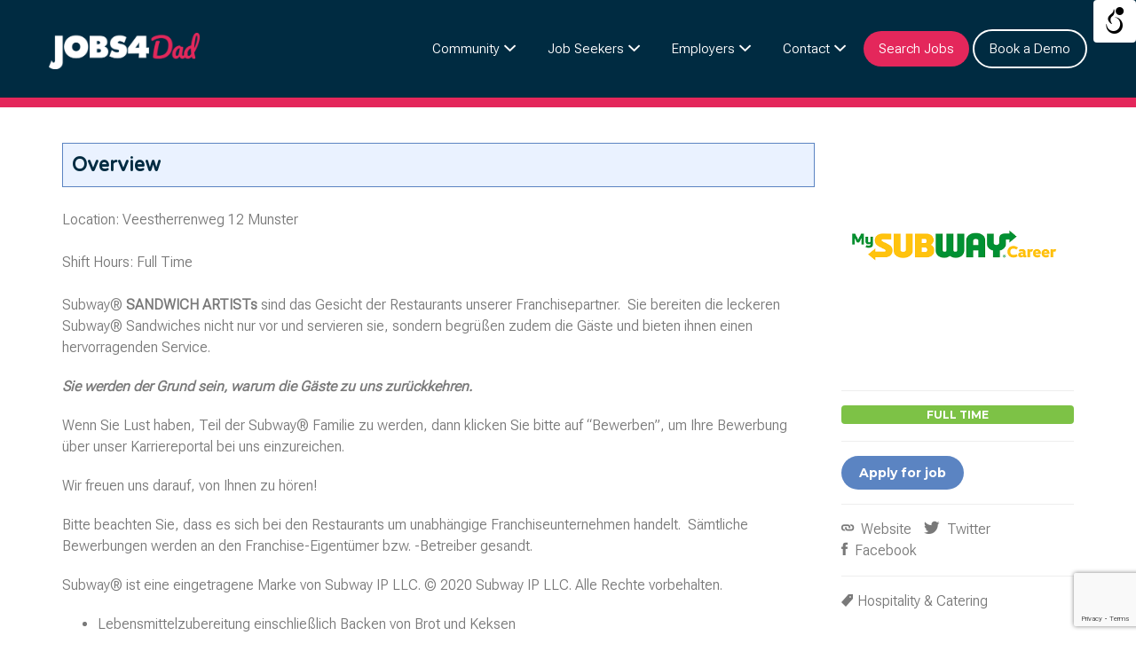

--- FILE ---
content_type: text/html; charset=utf-8
request_url: https://www.google.com/recaptcha/api2/anchor?ar=1&k=6Lc4t1AbAAAAAK2yIiQNKWf0cOj_xEecay1V12EK&co=aHR0cHM6Ly9qb2JzNGRhZC5jb206NDQz&hl=en&v=PoyoqOPhxBO7pBk68S4YbpHZ&size=invisible&anchor-ms=20000&execute-ms=30000&cb=eh4p2obuur6j
body_size: 49726
content:
<!DOCTYPE HTML><html dir="ltr" lang="en"><head><meta http-equiv="Content-Type" content="text/html; charset=UTF-8">
<meta http-equiv="X-UA-Compatible" content="IE=edge">
<title>reCAPTCHA</title>
<style type="text/css">
/* cyrillic-ext */
@font-face {
  font-family: 'Roboto';
  font-style: normal;
  font-weight: 400;
  font-stretch: 100%;
  src: url(//fonts.gstatic.com/s/roboto/v48/KFO7CnqEu92Fr1ME7kSn66aGLdTylUAMa3GUBHMdazTgWw.woff2) format('woff2');
  unicode-range: U+0460-052F, U+1C80-1C8A, U+20B4, U+2DE0-2DFF, U+A640-A69F, U+FE2E-FE2F;
}
/* cyrillic */
@font-face {
  font-family: 'Roboto';
  font-style: normal;
  font-weight: 400;
  font-stretch: 100%;
  src: url(//fonts.gstatic.com/s/roboto/v48/KFO7CnqEu92Fr1ME7kSn66aGLdTylUAMa3iUBHMdazTgWw.woff2) format('woff2');
  unicode-range: U+0301, U+0400-045F, U+0490-0491, U+04B0-04B1, U+2116;
}
/* greek-ext */
@font-face {
  font-family: 'Roboto';
  font-style: normal;
  font-weight: 400;
  font-stretch: 100%;
  src: url(//fonts.gstatic.com/s/roboto/v48/KFO7CnqEu92Fr1ME7kSn66aGLdTylUAMa3CUBHMdazTgWw.woff2) format('woff2');
  unicode-range: U+1F00-1FFF;
}
/* greek */
@font-face {
  font-family: 'Roboto';
  font-style: normal;
  font-weight: 400;
  font-stretch: 100%;
  src: url(//fonts.gstatic.com/s/roboto/v48/KFO7CnqEu92Fr1ME7kSn66aGLdTylUAMa3-UBHMdazTgWw.woff2) format('woff2');
  unicode-range: U+0370-0377, U+037A-037F, U+0384-038A, U+038C, U+038E-03A1, U+03A3-03FF;
}
/* math */
@font-face {
  font-family: 'Roboto';
  font-style: normal;
  font-weight: 400;
  font-stretch: 100%;
  src: url(//fonts.gstatic.com/s/roboto/v48/KFO7CnqEu92Fr1ME7kSn66aGLdTylUAMawCUBHMdazTgWw.woff2) format('woff2');
  unicode-range: U+0302-0303, U+0305, U+0307-0308, U+0310, U+0312, U+0315, U+031A, U+0326-0327, U+032C, U+032F-0330, U+0332-0333, U+0338, U+033A, U+0346, U+034D, U+0391-03A1, U+03A3-03A9, U+03B1-03C9, U+03D1, U+03D5-03D6, U+03F0-03F1, U+03F4-03F5, U+2016-2017, U+2034-2038, U+203C, U+2040, U+2043, U+2047, U+2050, U+2057, U+205F, U+2070-2071, U+2074-208E, U+2090-209C, U+20D0-20DC, U+20E1, U+20E5-20EF, U+2100-2112, U+2114-2115, U+2117-2121, U+2123-214F, U+2190, U+2192, U+2194-21AE, U+21B0-21E5, U+21F1-21F2, U+21F4-2211, U+2213-2214, U+2216-22FF, U+2308-230B, U+2310, U+2319, U+231C-2321, U+2336-237A, U+237C, U+2395, U+239B-23B7, U+23D0, U+23DC-23E1, U+2474-2475, U+25AF, U+25B3, U+25B7, U+25BD, U+25C1, U+25CA, U+25CC, U+25FB, U+266D-266F, U+27C0-27FF, U+2900-2AFF, U+2B0E-2B11, U+2B30-2B4C, U+2BFE, U+3030, U+FF5B, U+FF5D, U+1D400-1D7FF, U+1EE00-1EEFF;
}
/* symbols */
@font-face {
  font-family: 'Roboto';
  font-style: normal;
  font-weight: 400;
  font-stretch: 100%;
  src: url(//fonts.gstatic.com/s/roboto/v48/KFO7CnqEu92Fr1ME7kSn66aGLdTylUAMaxKUBHMdazTgWw.woff2) format('woff2');
  unicode-range: U+0001-000C, U+000E-001F, U+007F-009F, U+20DD-20E0, U+20E2-20E4, U+2150-218F, U+2190, U+2192, U+2194-2199, U+21AF, U+21E6-21F0, U+21F3, U+2218-2219, U+2299, U+22C4-22C6, U+2300-243F, U+2440-244A, U+2460-24FF, U+25A0-27BF, U+2800-28FF, U+2921-2922, U+2981, U+29BF, U+29EB, U+2B00-2BFF, U+4DC0-4DFF, U+FFF9-FFFB, U+10140-1018E, U+10190-1019C, U+101A0, U+101D0-101FD, U+102E0-102FB, U+10E60-10E7E, U+1D2C0-1D2D3, U+1D2E0-1D37F, U+1F000-1F0FF, U+1F100-1F1AD, U+1F1E6-1F1FF, U+1F30D-1F30F, U+1F315, U+1F31C, U+1F31E, U+1F320-1F32C, U+1F336, U+1F378, U+1F37D, U+1F382, U+1F393-1F39F, U+1F3A7-1F3A8, U+1F3AC-1F3AF, U+1F3C2, U+1F3C4-1F3C6, U+1F3CA-1F3CE, U+1F3D4-1F3E0, U+1F3ED, U+1F3F1-1F3F3, U+1F3F5-1F3F7, U+1F408, U+1F415, U+1F41F, U+1F426, U+1F43F, U+1F441-1F442, U+1F444, U+1F446-1F449, U+1F44C-1F44E, U+1F453, U+1F46A, U+1F47D, U+1F4A3, U+1F4B0, U+1F4B3, U+1F4B9, U+1F4BB, U+1F4BF, U+1F4C8-1F4CB, U+1F4D6, U+1F4DA, U+1F4DF, U+1F4E3-1F4E6, U+1F4EA-1F4ED, U+1F4F7, U+1F4F9-1F4FB, U+1F4FD-1F4FE, U+1F503, U+1F507-1F50B, U+1F50D, U+1F512-1F513, U+1F53E-1F54A, U+1F54F-1F5FA, U+1F610, U+1F650-1F67F, U+1F687, U+1F68D, U+1F691, U+1F694, U+1F698, U+1F6AD, U+1F6B2, U+1F6B9-1F6BA, U+1F6BC, U+1F6C6-1F6CF, U+1F6D3-1F6D7, U+1F6E0-1F6EA, U+1F6F0-1F6F3, U+1F6F7-1F6FC, U+1F700-1F7FF, U+1F800-1F80B, U+1F810-1F847, U+1F850-1F859, U+1F860-1F887, U+1F890-1F8AD, U+1F8B0-1F8BB, U+1F8C0-1F8C1, U+1F900-1F90B, U+1F93B, U+1F946, U+1F984, U+1F996, U+1F9E9, U+1FA00-1FA6F, U+1FA70-1FA7C, U+1FA80-1FA89, U+1FA8F-1FAC6, U+1FACE-1FADC, U+1FADF-1FAE9, U+1FAF0-1FAF8, U+1FB00-1FBFF;
}
/* vietnamese */
@font-face {
  font-family: 'Roboto';
  font-style: normal;
  font-weight: 400;
  font-stretch: 100%;
  src: url(//fonts.gstatic.com/s/roboto/v48/KFO7CnqEu92Fr1ME7kSn66aGLdTylUAMa3OUBHMdazTgWw.woff2) format('woff2');
  unicode-range: U+0102-0103, U+0110-0111, U+0128-0129, U+0168-0169, U+01A0-01A1, U+01AF-01B0, U+0300-0301, U+0303-0304, U+0308-0309, U+0323, U+0329, U+1EA0-1EF9, U+20AB;
}
/* latin-ext */
@font-face {
  font-family: 'Roboto';
  font-style: normal;
  font-weight: 400;
  font-stretch: 100%;
  src: url(//fonts.gstatic.com/s/roboto/v48/KFO7CnqEu92Fr1ME7kSn66aGLdTylUAMa3KUBHMdazTgWw.woff2) format('woff2');
  unicode-range: U+0100-02BA, U+02BD-02C5, U+02C7-02CC, U+02CE-02D7, U+02DD-02FF, U+0304, U+0308, U+0329, U+1D00-1DBF, U+1E00-1E9F, U+1EF2-1EFF, U+2020, U+20A0-20AB, U+20AD-20C0, U+2113, U+2C60-2C7F, U+A720-A7FF;
}
/* latin */
@font-face {
  font-family: 'Roboto';
  font-style: normal;
  font-weight: 400;
  font-stretch: 100%;
  src: url(//fonts.gstatic.com/s/roboto/v48/KFO7CnqEu92Fr1ME7kSn66aGLdTylUAMa3yUBHMdazQ.woff2) format('woff2');
  unicode-range: U+0000-00FF, U+0131, U+0152-0153, U+02BB-02BC, U+02C6, U+02DA, U+02DC, U+0304, U+0308, U+0329, U+2000-206F, U+20AC, U+2122, U+2191, U+2193, U+2212, U+2215, U+FEFF, U+FFFD;
}
/* cyrillic-ext */
@font-face {
  font-family: 'Roboto';
  font-style: normal;
  font-weight: 500;
  font-stretch: 100%;
  src: url(//fonts.gstatic.com/s/roboto/v48/KFO7CnqEu92Fr1ME7kSn66aGLdTylUAMa3GUBHMdazTgWw.woff2) format('woff2');
  unicode-range: U+0460-052F, U+1C80-1C8A, U+20B4, U+2DE0-2DFF, U+A640-A69F, U+FE2E-FE2F;
}
/* cyrillic */
@font-face {
  font-family: 'Roboto';
  font-style: normal;
  font-weight: 500;
  font-stretch: 100%;
  src: url(//fonts.gstatic.com/s/roboto/v48/KFO7CnqEu92Fr1ME7kSn66aGLdTylUAMa3iUBHMdazTgWw.woff2) format('woff2');
  unicode-range: U+0301, U+0400-045F, U+0490-0491, U+04B0-04B1, U+2116;
}
/* greek-ext */
@font-face {
  font-family: 'Roboto';
  font-style: normal;
  font-weight: 500;
  font-stretch: 100%;
  src: url(//fonts.gstatic.com/s/roboto/v48/KFO7CnqEu92Fr1ME7kSn66aGLdTylUAMa3CUBHMdazTgWw.woff2) format('woff2');
  unicode-range: U+1F00-1FFF;
}
/* greek */
@font-face {
  font-family: 'Roboto';
  font-style: normal;
  font-weight: 500;
  font-stretch: 100%;
  src: url(//fonts.gstatic.com/s/roboto/v48/KFO7CnqEu92Fr1ME7kSn66aGLdTylUAMa3-UBHMdazTgWw.woff2) format('woff2');
  unicode-range: U+0370-0377, U+037A-037F, U+0384-038A, U+038C, U+038E-03A1, U+03A3-03FF;
}
/* math */
@font-face {
  font-family: 'Roboto';
  font-style: normal;
  font-weight: 500;
  font-stretch: 100%;
  src: url(//fonts.gstatic.com/s/roboto/v48/KFO7CnqEu92Fr1ME7kSn66aGLdTylUAMawCUBHMdazTgWw.woff2) format('woff2');
  unicode-range: U+0302-0303, U+0305, U+0307-0308, U+0310, U+0312, U+0315, U+031A, U+0326-0327, U+032C, U+032F-0330, U+0332-0333, U+0338, U+033A, U+0346, U+034D, U+0391-03A1, U+03A3-03A9, U+03B1-03C9, U+03D1, U+03D5-03D6, U+03F0-03F1, U+03F4-03F5, U+2016-2017, U+2034-2038, U+203C, U+2040, U+2043, U+2047, U+2050, U+2057, U+205F, U+2070-2071, U+2074-208E, U+2090-209C, U+20D0-20DC, U+20E1, U+20E5-20EF, U+2100-2112, U+2114-2115, U+2117-2121, U+2123-214F, U+2190, U+2192, U+2194-21AE, U+21B0-21E5, U+21F1-21F2, U+21F4-2211, U+2213-2214, U+2216-22FF, U+2308-230B, U+2310, U+2319, U+231C-2321, U+2336-237A, U+237C, U+2395, U+239B-23B7, U+23D0, U+23DC-23E1, U+2474-2475, U+25AF, U+25B3, U+25B7, U+25BD, U+25C1, U+25CA, U+25CC, U+25FB, U+266D-266F, U+27C0-27FF, U+2900-2AFF, U+2B0E-2B11, U+2B30-2B4C, U+2BFE, U+3030, U+FF5B, U+FF5D, U+1D400-1D7FF, U+1EE00-1EEFF;
}
/* symbols */
@font-face {
  font-family: 'Roboto';
  font-style: normal;
  font-weight: 500;
  font-stretch: 100%;
  src: url(//fonts.gstatic.com/s/roboto/v48/KFO7CnqEu92Fr1ME7kSn66aGLdTylUAMaxKUBHMdazTgWw.woff2) format('woff2');
  unicode-range: U+0001-000C, U+000E-001F, U+007F-009F, U+20DD-20E0, U+20E2-20E4, U+2150-218F, U+2190, U+2192, U+2194-2199, U+21AF, U+21E6-21F0, U+21F3, U+2218-2219, U+2299, U+22C4-22C6, U+2300-243F, U+2440-244A, U+2460-24FF, U+25A0-27BF, U+2800-28FF, U+2921-2922, U+2981, U+29BF, U+29EB, U+2B00-2BFF, U+4DC0-4DFF, U+FFF9-FFFB, U+10140-1018E, U+10190-1019C, U+101A0, U+101D0-101FD, U+102E0-102FB, U+10E60-10E7E, U+1D2C0-1D2D3, U+1D2E0-1D37F, U+1F000-1F0FF, U+1F100-1F1AD, U+1F1E6-1F1FF, U+1F30D-1F30F, U+1F315, U+1F31C, U+1F31E, U+1F320-1F32C, U+1F336, U+1F378, U+1F37D, U+1F382, U+1F393-1F39F, U+1F3A7-1F3A8, U+1F3AC-1F3AF, U+1F3C2, U+1F3C4-1F3C6, U+1F3CA-1F3CE, U+1F3D4-1F3E0, U+1F3ED, U+1F3F1-1F3F3, U+1F3F5-1F3F7, U+1F408, U+1F415, U+1F41F, U+1F426, U+1F43F, U+1F441-1F442, U+1F444, U+1F446-1F449, U+1F44C-1F44E, U+1F453, U+1F46A, U+1F47D, U+1F4A3, U+1F4B0, U+1F4B3, U+1F4B9, U+1F4BB, U+1F4BF, U+1F4C8-1F4CB, U+1F4D6, U+1F4DA, U+1F4DF, U+1F4E3-1F4E6, U+1F4EA-1F4ED, U+1F4F7, U+1F4F9-1F4FB, U+1F4FD-1F4FE, U+1F503, U+1F507-1F50B, U+1F50D, U+1F512-1F513, U+1F53E-1F54A, U+1F54F-1F5FA, U+1F610, U+1F650-1F67F, U+1F687, U+1F68D, U+1F691, U+1F694, U+1F698, U+1F6AD, U+1F6B2, U+1F6B9-1F6BA, U+1F6BC, U+1F6C6-1F6CF, U+1F6D3-1F6D7, U+1F6E0-1F6EA, U+1F6F0-1F6F3, U+1F6F7-1F6FC, U+1F700-1F7FF, U+1F800-1F80B, U+1F810-1F847, U+1F850-1F859, U+1F860-1F887, U+1F890-1F8AD, U+1F8B0-1F8BB, U+1F8C0-1F8C1, U+1F900-1F90B, U+1F93B, U+1F946, U+1F984, U+1F996, U+1F9E9, U+1FA00-1FA6F, U+1FA70-1FA7C, U+1FA80-1FA89, U+1FA8F-1FAC6, U+1FACE-1FADC, U+1FADF-1FAE9, U+1FAF0-1FAF8, U+1FB00-1FBFF;
}
/* vietnamese */
@font-face {
  font-family: 'Roboto';
  font-style: normal;
  font-weight: 500;
  font-stretch: 100%;
  src: url(//fonts.gstatic.com/s/roboto/v48/KFO7CnqEu92Fr1ME7kSn66aGLdTylUAMa3OUBHMdazTgWw.woff2) format('woff2');
  unicode-range: U+0102-0103, U+0110-0111, U+0128-0129, U+0168-0169, U+01A0-01A1, U+01AF-01B0, U+0300-0301, U+0303-0304, U+0308-0309, U+0323, U+0329, U+1EA0-1EF9, U+20AB;
}
/* latin-ext */
@font-face {
  font-family: 'Roboto';
  font-style: normal;
  font-weight: 500;
  font-stretch: 100%;
  src: url(//fonts.gstatic.com/s/roboto/v48/KFO7CnqEu92Fr1ME7kSn66aGLdTylUAMa3KUBHMdazTgWw.woff2) format('woff2');
  unicode-range: U+0100-02BA, U+02BD-02C5, U+02C7-02CC, U+02CE-02D7, U+02DD-02FF, U+0304, U+0308, U+0329, U+1D00-1DBF, U+1E00-1E9F, U+1EF2-1EFF, U+2020, U+20A0-20AB, U+20AD-20C0, U+2113, U+2C60-2C7F, U+A720-A7FF;
}
/* latin */
@font-face {
  font-family: 'Roboto';
  font-style: normal;
  font-weight: 500;
  font-stretch: 100%;
  src: url(//fonts.gstatic.com/s/roboto/v48/KFO7CnqEu92Fr1ME7kSn66aGLdTylUAMa3yUBHMdazQ.woff2) format('woff2');
  unicode-range: U+0000-00FF, U+0131, U+0152-0153, U+02BB-02BC, U+02C6, U+02DA, U+02DC, U+0304, U+0308, U+0329, U+2000-206F, U+20AC, U+2122, U+2191, U+2193, U+2212, U+2215, U+FEFF, U+FFFD;
}
/* cyrillic-ext */
@font-face {
  font-family: 'Roboto';
  font-style: normal;
  font-weight: 900;
  font-stretch: 100%;
  src: url(//fonts.gstatic.com/s/roboto/v48/KFO7CnqEu92Fr1ME7kSn66aGLdTylUAMa3GUBHMdazTgWw.woff2) format('woff2');
  unicode-range: U+0460-052F, U+1C80-1C8A, U+20B4, U+2DE0-2DFF, U+A640-A69F, U+FE2E-FE2F;
}
/* cyrillic */
@font-face {
  font-family: 'Roboto';
  font-style: normal;
  font-weight: 900;
  font-stretch: 100%;
  src: url(//fonts.gstatic.com/s/roboto/v48/KFO7CnqEu92Fr1ME7kSn66aGLdTylUAMa3iUBHMdazTgWw.woff2) format('woff2');
  unicode-range: U+0301, U+0400-045F, U+0490-0491, U+04B0-04B1, U+2116;
}
/* greek-ext */
@font-face {
  font-family: 'Roboto';
  font-style: normal;
  font-weight: 900;
  font-stretch: 100%;
  src: url(//fonts.gstatic.com/s/roboto/v48/KFO7CnqEu92Fr1ME7kSn66aGLdTylUAMa3CUBHMdazTgWw.woff2) format('woff2');
  unicode-range: U+1F00-1FFF;
}
/* greek */
@font-face {
  font-family: 'Roboto';
  font-style: normal;
  font-weight: 900;
  font-stretch: 100%;
  src: url(//fonts.gstatic.com/s/roboto/v48/KFO7CnqEu92Fr1ME7kSn66aGLdTylUAMa3-UBHMdazTgWw.woff2) format('woff2');
  unicode-range: U+0370-0377, U+037A-037F, U+0384-038A, U+038C, U+038E-03A1, U+03A3-03FF;
}
/* math */
@font-face {
  font-family: 'Roboto';
  font-style: normal;
  font-weight: 900;
  font-stretch: 100%;
  src: url(//fonts.gstatic.com/s/roboto/v48/KFO7CnqEu92Fr1ME7kSn66aGLdTylUAMawCUBHMdazTgWw.woff2) format('woff2');
  unicode-range: U+0302-0303, U+0305, U+0307-0308, U+0310, U+0312, U+0315, U+031A, U+0326-0327, U+032C, U+032F-0330, U+0332-0333, U+0338, U+033A, U+0346, U+034D, U+0391-03A1, U+03A3-03A9, U+03B1-03C9, U+03D1, U+03D5-03D6, U+03F0-03F1, U+03F4-03F5, U+2016-2017, U+2034-2038, U+203C, U+2040, U+2043, U+2047, U+2050, U+2057, U+205F, U+2070-2071, U+2074-208E, U+2090-209C, U+20D0-20DC, U+20E1, U+20E5-20EF, U+2100-2112, U+2114-2115, U+2117-2121, U+2123-214F, U+2190, U+2192, U+2194-21AE, U+21B0-21E5, U+21F1-21F2, U+21F4-2211, U+2213-2214, U+2216-22FF, U+2308-230B, U+2310, U+2319, U+231C-2321, U+2336-237A, U+237C, U+2395, U+239B-23B7, U+23D0, U+23DC-23E1, U+2474-2475, U+25AF, U+25B3, U+25B7, U+25BD, U+25C1, U+25CA, U+25CC, U+25FB, U+266D-266F, U+27C0-27FF, U+2900-2AFF, U+2B0E-2B11, U+2B30-2B4C, U+2BFE, U+3030, U+FF5B, U+FF5D, U+1D400-1D7FF, U+1EE00-1EEFF;
}
/* symbols */
@font-face {
  font-family: 'Roboto';
  font-style: normal;
  font-weight: 900;
  font-stretch: 100%;
  src: url(//fonts.gstatic.com/s/roboto/v48/KFO7CnqEu92Fr1ME7kSn66aGLdTylUAMaxKUBHMdazTgWw.woff2) format('woff2');
  unicode-range: U+0001-000C, U+000E-001F, U+007F-009F, U+20DD-20E0, U+20E2-20E4, U+2150-218F, U+2190, U+2192, U+2194-2199, U+21AF, U+21E6-21F0, U+21F3, U+2218-2219, U+2299, U+22C4-22C6, U+2300-243F, U+2440-244A, U+2460-24FF, U+25A0-27BF, U+2800-28FF, U+2921-2922, U+2981, U+29BF, U+29EB, U+2B00-2BFF, U+4DC0-4DFF, U+FFF9-FFFB, U+10140-1018E, U+10190-1019C, U+101A0, U+101D0-101FD, U+102E0-102FB, U+10E60-10E7E, U+1D2C0-1D2D3, U+1D2E0-1D37F, U+1F000-1F0FF, U+1F100-1F1AD, U+1F1E6-1F1FF, U+1F30D-1F30F, U+1F315, U+1F31C, U+1F31E, U+1F320-1F32C, U+1F336, U+1F378, U+1F37D, U+1F382, U+1F393-1F39F, U+1F3A7-1F3A8, U+1F3AC-1F3AF, U+1F3C2, U+1F3C4-1F3C6, U+1F3CA-1F3CE, U+1F3D4-1F3E0, U+1F3ED, U+1F3F1-1F3F3, U+1F3F5-1F3F7, U+1F408, U+1F415, U+1F41F, U+1F426, U+1F43F, U+1F441-1F442, U+1F444, U+1F446-1F449, U+1F44C-1F44E, U+1F453, U+1F46A, U+1F47D, U+1F4A3, U+1F4B0, U+1F4B3, U+1F4B9, U+1F4BB, U+1F4BF, U+1F4C8-1F4CB, U+1F4D6, U+1F4DA, U+1F4DF, U+1F4E3-1F4E6, U+1F4EA-1F4ED, U+1F4F7, U+1F4F9-1F4FB, U+1F4FD-1F4FE, U+1F503, U+1F507-1F50B, U+1F50D, U+1F512-1F513, U+1F53E-1F54A, U+1F54F-1F5FA, U+1F610, U+1F650-1F67F, U+1F687, U+1F68D, U+1F691, U+1F694, U+1F698, U+1F6AD, U+1F6B2, U+1F6B9-1F6BA, U+1F6BC, U+1F6C6-1F6CF, U+1F6D3-1F6D7, U+1F6E0-1F6EA, U+1F6F0-1F6F3, U+1F6F7-1F6FC, U+1F700-1F7FF, U+1F800-1F80B, U+1F810-1F847, U+1F850-1F859, U+1F860-1F887, U+1F890-1F8AD, U+1F8B0-1F8BB, U+1F8C0-1F8C1, U+1F900-1F90B, U+1F93B, U+1F946, U+1F984, U+1F996, U+1F9E9, U+1FA00-1FA6F, U+1FA70-1FA7C, U+1FA80-1FA89, U+1FA8F-1FAC6, U+1FACE-1FADC, U+1FADF-1FAE9, U+1FAF0-1FAF8, U+1FB00-1FBFF;
}
/* vietnamese */
@font-face {
  font-family: 'Roboto';
  font-style: normal;
  font-weight: 900;
  font-stretch: 100%;
  src: url(//fonts.gstatic.com/s/roboto/v48/KFO7CnqEu92Fr1ME7kSn66aGLdTylUAMa3OUBHMdazTgWw.woff2) format('woff2');
  unicode-range: U+0102-0103, U+0110-0111, U+0128-0129, U+0168-0169, U+01A0-01A1, U+01AF-01B0, U+0300-0301, U+0303-0304, U+0308-0309, U+0323, U+0329, U+1EA0-1EF9, U+20AB;
}
/* latin-ext */
@font-face {
  font-family: 'Roboto';
  font-style: normal;
  font-weight: 900;
  font-stretch: 100%;
  src: url(//fonts.gstatic.com/s/roboto/v48/KFO7CnqEu92Fr1ME7kSn66aGLdTylUAMa3KUBHMdazTgWw.woff2) format('woff2');
  unicode-range: U+0100-02BA, U+02BD-02C5, U+02C7-02CC, U+02CE-02D7, U+02DD-02FF, U+0304, U+0308, U+0329, U+1D00-1DBF, U+1E00-1E9F, U+1EF2-1EFF, U+2020, U+20A0-20AB, U+20AD-20C0, U+2113, U+2C60-2C7F, U+A720-A7FF;
}
/* latin */
@font-face {
  font-family: 'Roboto';
  font-style: normal;
  font-weight: 900;
  font-stretch: 100%;
  src: url(//fonts.gstatic.com/s/roboto/v48/KFO7CnqEu92Fr1ME7kSn66aGLdTylUAMa3yUBHMdazQ.woff2) format('woff2');
  unicode-range: U+0000-00FF, U+0131, U+0152-0153, U+02BB-02BC, U+02C6, U+02DA, U+02DC, U+0304, U+0308, U+0329, U+2000-206F, U+20AC, U+2122, U+2191, U+2193, U+2212, U+2215, U+FEFF, U+FFFD;
}

</style>
<link rel="stylesheet" type="text/css" href="https://www.gstatic.com/recaptcha/releases/PoyoqOPhxBO7pBk68S4YbpHZ/styles__ltr.css">
<script nonce="Xhypa4N5AMHsyxpTITJsow" type="text/javascript">window['__recaptcha_api'] = 'https://www.google.com/recaptcha/api2/';</script>
<script type="text/javascript" src="https://www.gstatic.com/recaptcha/releases/PoyoqOPhxBO7pBk68S4YbpHZ/recaptcha__en.js" nonce="Xhypa4N5AMHsyxpTITJsow">
      
    </script></head>
<body><div id="rc-anchor-alert" class="rc-anchor-alert"></div>
<input type="hidden" id="recaptcha-token" value="[base64]">
<script type="text/javascript" nonce="Xhypa4N5AMHsyxpTITJsow">
      recaptcha.anchor.Main.init("[\x22ainput\x22,[\x22bgdata\x22,\x22\x22,\[base64]/[base64]/[base64]/KE4oMTI0LHYsdi5HKSxMWihsLHYpKTpOKDEyNCx2LGwpLFYpLHYpLFQpKSxGKDE3MSx2KX0scjc9ZnVuY3Rpb24obCl7cmV0dXJuIGx9LEM9ZnVuY3Rpb24obCxWLHYpe04odixsLFYpLFZbYWtdPTI3OTZ9LG49ZnVuY3Rpb24obCxWKXtWLlg9KChWLlg/[base64]/[base64]/[base64]/[base64]/[base64]/[base64]/[base64]/[base64]/[base64]/[base64]/[base64]\\u003d\x22,\[base64]\\u003d\\u003d\x22,\x22w5bCtkLCp8OjJsOCHsOyRC7CqsKfUsKJM19WwrNOw4vDpE3DncOow5RQwrIEdW16w4bDpMOow6/[base64]/CjcKKAxhPw5BRwp1rPVVnO8OeHsKowr3ChcO0EUHDjMODwropwp85w7NLwoPCucKySsOIw4rDsX/Dn2fCrcKaO8KuGgwLw6DDgcKvwpbChStew7nCqMKNw4ApG8OeG8OrLMOuURF4acOVw5vCgV0IfsOPcF8qUB7Ct3bDu8KWLGtjw4HDomR0woVMJiPDmjJ0wpnDqBDCr1gzTl5Cw7/Ck190f8OOwqIEwq/Dtz0Lw6vClRB+ZsONQ8KfE8OKFMOTWXrDsiF7w5fChzTDpzt1S8Kzw68XwpzDncOrR8OcNkbDr8OkTMOuTsKqw53DqMKxOi1HbcO5w7HCvWDCm00cwoI/[base64]/Dvj43w4bCvFpXw6VsMnzCpxvCk07CucONX8OSFcOKU8OqdRRuEG07wo5XDsKTw4bCjmIgw7ASw5LDlMKZZMKFw5Zpw6HDgx3CkDwDByXDpVXCpQoFw6lqw6NGVGvCiMOsw4jCgMKkw5kRw7jDt8O6w7pIwowoU8OwE8OGCcKtYsOKw73CqMOzw6/[base64]/wofCt8KGw7vCs8OPw6nDncO+KsOtwqkLwrfCtkTDpsKRc8OYZMOlTg7DknFRw7UvdMOcwqHDrEtDwqsUaMKgATzDk8O1w45qwq/[base64]/Cj8O3IBnDsnbCuAfDvgHDssOmw6UXwoPDmU1mIRZFw67DvmfCpytRJWgPCsOifMKNcE7DkMKdGEM9RRPDqhzDiMOtw6wAwpHDkMK7wqQIwqE2w4zCjy7Dm8KudH7CoXHCunMgwprDuMKkw5kzYsK4w7jCsWkKw4/CkMKwwrMiw7HCj2NNHMODXRbCh8KUIcOqw7gOw4cFKE/Dl8KyCwXCgUpkwoBpRcODwrbDvTzCjsKywoJTw4vDiCwCwqkRwqDDkjnDuHDDn8Kxw7/CpSnDgcKowoTCisKbwppFw4jDgjVjemBqwqFjV8KueMKJK8KWwqVkTjDCukvDgzvDhcK9AnnDh8KRworCjiE4w43Cv8OwKDDCgk5uUMKBYTfDqn4gK3xhB8OKDXwRamXDkhTDgGnDpMKXw5bCqsKlTMOTam3DkcKcOVF0DcOEw5B3LkbCqn5iUcOhw5PCm8K/bsOOw57DsXTDmMOnwrtOwoHCu3LDlsOsw4tfwr45woDDn8KWLMKPw4R7wrrDk0nCskJnw5bDlQDCujPDu8OyD8OuX8OFBWF9wqZMwpwYwp/DsQsdTgsiwq5OJMKtOFkFwr7ComsCG2rCj8OuaMO9wrhBw7bDmcOOdsOYw6zCq8KkPxfDncKuPcOxw7HCri9pwo8fwo3Di8KVSwk5woHDn2ZTw5vDlhPCmFwXFSvCjsKkwq3CqQ1uwovDusKpGhp2w4LDnXEwwojCjAgOwqDCtsOTScK9w4sRw4w1T8KoDUjDqcO/WsKpUnHCoyIRUlx7ag3DvRM6Qn3DtsKZUA43w7Ucw6UxHEIrIcOrwrPCvWjCn8OiPxHCocK3CEMXwpBrwqVrVMKGYsO/wrE/w5vCt8O4woUKwqdVwpEMFT7DpW3Ch8KQYGUsw6bCohzCgsKfwow9BcOjw6zCn1UFdMK+IX/ClcOzeMO4w4EOw7hfw5B0w64kMcOzUAkvwoVSw4XCjMO7Ql8iw6PClUwgLsKUw7fCqsOxw5I4QUnChMKCbMOUNhXDswDDlm/[base64]/Dn8ODTsKEI8KNw4PDtiwRNx3Dv0kmwqFjwq3Dm8KIXMKbN8KQdcO+wqrDmcKbwrpnw6gVw53Dj0LCsyQ7VklZw4Qxwp3Ctwh8FEAwUWVKwrE7e1hWDcO/wq/[base64]/Ds8K9wplUf8OIw6QTwqLDthLCrcOESh1pbgs1SMKcQ34uw4nCpg/Dk17CiEbCq8Kaw4XDq2p4WBQTwo7DglZ9wqohw5opQ8OgGFrDucKqccO8wplsaMOHw5/CiMKOWh/[base64]/[base64]/KA8VEn8qw5rDsxPCqR1TZkMhw4TCkmUEw5vCvS1Zw6/DoDzDkMKdF8OjN24Yw7/ChMKHwqXCk8K7w7LDm8KxwqnDvMKnwrLDsGTDsGsAw7ZkwrrDnmfDkcOvMH0LEjVvwqNSJHZ8w5AALMKwZXhOdHHCpsKlw5rCo8KSwqFXwrUhwp51XmrDp1PCnMKlahBPwoR/X8OnMMKswo09csKPw5Msw41eIUQow7MtwowjJ8O/cnrCrwDCnzobw6LDjMKEwqTCgsK9wpPDlQbCqH/DqMKDfcKKw4vCs8KkJsKWw6nCuQtbwqszF8Klwo4PwpdDwqDCrsKhHsKnwrxMwrozRW/[base64]/CjF8iwrNewqNeDh8fKsOywrVwEDDCkznCtmESwpINbjLCmsKwOWzDnsOmWULCncK5wr5pPl8VQ0M/JT3Co8Okw4bCmkLCrcKTZsONwqMcwrN5VsOdwq5jworCv8K8AcOywolJwrYRasKvZsKxw4ETLMKUBcOAwpRRwoMyVTZ7bkc8KcK/wo3DlCjChnIlF3bDmsKPw5DDpsOTwrTDu8KiDz8Bw604GsO4JgPDhMKDw69mw4fCpcOJL8ONwqnChCgHwqfCh8ORw6NBDE1xwqzDj8K2f1drTELDqsOgwqjDli5HO8KcwrHDh8OCw6vDtsObLFvDhVjDqsKAIcO+wro/[base64]/Z8KGB1PCtMOYPsO+wqTDq8OXwpc2ZWbCmHXDki8lwoIhw5fCp8KPZ0vDksOTEXbCg8OSQMKgBDjClAM9w5p6wozCuSIEDMOWPDsswodHSMKSwovDkm/Cu27Dn3HCjMOvwpfDrcKdBsKGaXBfw5VARxFWbsOjPUzCgsK5VcOww6QGRALCiAJ4ZHjCh8ORw7EwT8OOQAFIwrIZwpE8w7Nuw6DCjSvDp8KEFjsGRcOmZMO4QcKSSEh3wobCgksLw7NjZBbCssK6wospBBZTw4F/wqvCtMKEGcKbHBc8V33CvcK7EMKmNsOAcnxbG0nDicKHZMOHw6HDuwzDun1veVfDlh49Z1QSw5fDlX3DpRPDtB/[base64]/[base64]/[base64]/[base64]/DvRXDt2tIwqJkwq3DunQuPRnCgy3CnBg/e1fDvTTDp1jCmCjDpgskXSgcKF7DmyJbCnwhwqVrVsOGR0w2QFnDkx1iwqJTV8OVXcOBdHZaasOKwp7CiWxMe8KQTsO3YMOWw4Efw4dbw7rCpHQEw51PwoPDvD3ChMOBEGLChRoYwp7CtMOdw5lZw5p6w68gMsKXwpZJw47DhGXDmXg/YgNVwpfCiMK4RMONe8ONZsO4w7zCtVTChnbDhMKLbWkURg7DkHdeDsOxLRBGJ8KtN8KgN245JlYfc8KBwqUWw5knwrjDsMKYHMKawoEkwprCvhckw5EdYsK4wqRmbn1swpgpDcO9wqV/MMK/wpPDicOnw4Vdwokswo1bdUYSa8KKw7A6QMKZw4TDnMOZw69XJcO6NE8KwohgQcK4w7LCswsvwpTDjlsMwphEwo/DuMO8wrbCtMKHw5fDvXtrwq3ChToTCi7DhMKrw54eGUBwKDPCiAHCn0lxwpIkwonDv3sLwrbChh/DlnHCgMKXWCbDljvDs1FlXC3CgMKWFlJUw7fDkG7DpCzCpg5Pw7XCi8OBwqvDmm9bw40TEMKUMcK8woLCpMK3DcKOccOlwrXDosKELcOBAcOEAsOtwpnDmsK0w4MRw5DCpyAkw4NqwpUyw58IwonDqz3Dog/DrMOJwpnCn2dLwrXDqMOjMFdhwpPDmn/CiC/[base64]/GMO9wr8ecA3DtsOYw7rCusKlJ8KJwrUQw6LDjUbCsSBzMDZUwqjDrsO9w5nCgsKYwrYewoJGK8K7IFXChcKywr8UwqvCrGjCg2gBw47DnncbdsKiw7nCqE9Sw4YOPsKow4puATRSdD0dQ8KUPSIpHcOmw4NXdC0+w7Fcw6jCo8KUUsO/wpPDmhHCicOGC8KFwpxIZcKVwpoYwqQPXcKaf8OJVzzCg0bDiHPCq8K5XsKWwp5gcsKSw5M+F8K8dMO5WnzDs8O/ADrCozDDr8KEHhnCmT02wrgEwo/Ct8OdOwLDu8Kdw4Z5w6PDhXLDvmXDm8KkPy02U8K5MsKVwq3DpMKWYcOrcmhiAysKwrfCoXHCpsOUwrfCrcKjWMKrFlfDjxh5w6PCnsOJwrbDqMKCMBjCvV8/[base64]/Ch249w7LDk8OiL0PDl8OVwrxDw7jDvyjCviDDmcKDw7x4wqrCi2HDmcOZw74ye8OkfUnDnMKTw79EKsKvIsK6wq5bw7M+KMOtwoktw7FQCQzCiBgRwqtfZD3Ciz9tOhrCrh7CkFQnwrkGwo3Dv0ZAfsOZcMK7BT/ChsOyw67CqRRjwrbDucOBLsORG8KrVlpFwqvDmMKsN8K5w6wDwoUdwqDCtR/ChkgFQFgtX8OEw5EVLcOhw7XCjcOAw4sAUSNvw6XCpDXCqsKTHV1kDGXCghjDtQMfTVpVw63DmW4DeMKcVsOsP0DCtsKPw4fDjzDCq8OMAFTCmcKAwqM/wq01ZWcPCxPDtcOlJcOldmlxH8Ozw7kUwo/[base64]/[base64]/DhTXDq8KVJ8KUV8KCCcOcwrUPw5zCvMKzPcKLw5TDr8OCSGFqwoM6wqDCmsKCbcObw7g7w4TDvsOTwosYVwLCisKod8KvEsOWSz5Ew5lFKFZ/wrTChMK9wrZdG8KWHsOyd8KJwrbDtVzCrxBFw5jDusOew5nDnB/CoExewpcKQzvDtQMwG8Kew7B+wr3DgcKOSyAnLMOBI8OXwpLDrsKew4jCpMO4MwPDs8OPW8KCw6HDsA/ChMK0AURMwp4SwrHCuMKPw6spEcKUUkrDrcO/w7fCgWPDrsO0cMO3woJXAhsMIyxQHzlCwrbDusKZc3ZEw5TDpTEGwppAbsKJw7rCm8KMw6XCiEAQXgAUaBtBE0x4w7nDgTwgFsKMw5Mpw7/[base64]/CrX5Jw44FRmJLw5DCkMKYfHzCmGzCpcK0XErDnMOVRRVaN8KHw5PCpBhjw5/ChMKvwp/[base64]/CiMO1JxNDeMKcJcOOecKTJyN6KsKQw7PCjxfClsOpwrV7GsOhNUQXR8OJwpTCv8ORTcOlwoYuCMOPw4cqcBLCl3LDssKiwoo0WsOxwrQpM116w6A/UMOtQMOywrciY8KRbhELwr3DvsKOw74owpHDssKKWBDCpEzCpjQgJcKWwrpxw7DCrQ5jTFIgaFUiwplYJUxQZcORPlNYNEHCiMK/CcKEwp7Dn8O2w6zCjSF9LcKZwr7DuhNZJcOXw5NEH3PCjwV8a0o2wrPDuMOYwpPDk2zDvTVlAMKmXHQ4wpLDr1B9w7fCpy3CjHAzwqPChHFOXRDDunFYwoLDi2TCocKQwocsScKPwo9GI3/DpDnDq2xYMMKBw7QzWcOVNygNFB4mDhrCqk9EEsOaOMObwo1QB0cKwo88wqzDv19/[base64]/wqTDmsOFYhvDrsKWw59Uw5DDu8Kpw4TDjEXDnsOJwpNBKMKgW3TCi8OIw73DlxJDCsOlw7BZwr/Crigtw67CuMKvwo7CmcOzw6YDw4TChsKawppsBhFiJ2MFRVDChQBPOksKZA0VwqIRwplceMOvw6AUIHrDtsO2J8KSwpEGw51Ww6/[base64]/wqDDuibChMKuw75/Vg7DnMK5YsK3P8KCRhVPCx1TMCfCpcKCw6DCixDDqMKOwr9GccOYwrxuP8KOVsO2EMO8K1PDpizDkcKzCF3DssKsHFAYWsK/dSdFU8KpDA7DvcKTw6sSwo7DlMKtwpgawooOwrfDumXDoW7ChMKUHsKXVgjCjMKSVFzDqcOgdcOYw45iwqZUQW8fw5c5OQbCpMOtw7/Di2Zqwo9wV8KUG8OwOcKNwpEXKllyw7/CksK9A8K+wqHCisOZe35KSsKmw4LDgMKww5nCocK/M2bCi8OUw7HCtm/DmijDhgMiUiHDp8OBwo4cXcKww71DE8OsR8OIw44yTmPCpFrClE/ClGvDlcOCHBrDnAc0w7bDrjLDosOqBn5hw5nCvcO+w5Eew6xxKi50cilHLcKVw4R9w7QXw5fDsi91wrEcw7ZpwrY+wo3CjcKMNMOBH0JFBcKrwoBnMcOKw6DCh8KMw4F/AsOrw59JA3pwasOmW2fCqcKCwq9vw6lBw53DuMK1IcKOdlDDpMOtwqx8BcOiW3hEFsKKXA4OJ1BxXcKxU3/CpzrCvAFsK17ComkrwpJYwo0owonCosKqwrTCucO+YcKeFVnDtFbDkhYrP8KSc8KlUScbw6/DpDdlfsKWw5VgwrEvwpQZwrAQw4rDqsOBasKfCcO9aU4lwoFOw7waw4TDo08jJVXDtXppJWl8w79kFSUuwo5mbAPDtMKzEAU/Dk8ww7/DhSRjVMKbw4Y5w7LCjcO0Eyhpw6LDlz0uw7w4BVLCq0J1B8Kbw5d0w4bCscO1UsOsOX/Du39cwq3CvMOBQ1xYwofCqnAMw6zCuF/Dr8KcwqJIJsKRwoxtbcOLKjzDgz0Xwptkwr83woXCjBDDsMK+e17Duz/Cml3DtgHCqnh2woRhZ2rCqUDCjHQLcMOQw5/DtsKYKBzDp0gjw7HDl8Opwp5DMHPDrcKXRMKXB8OzwqxkQSbCtsK1MTPDmcKvI38fV8K3w7HChwjCssKrw6PCiT7CsxoFw7fDoMK/ZMKhw5HCqMKIw4zCvVvDrQxbPsOYHGTCgHrDjlAGGcOFdD8bwqhNFTVOOsOawpHCmcKbccKrwonDnFsCwqIHwp3CkjHDncKZwphIwoXDp0/DhiLDmhp0esOqfHfCvhDCjDrCucOOwrsfw4DCl8OgDA/[base64]/EFDCp8KAL8KIwrVYaQZUGxsEecK0wroJJMOBbsKlQRcZw4PDlcKbw7UANF/DrTTCg8KXa2J3U8OtHx/[base64]/T184w4EUworDiWJcacOxwqkkw79cbMONR8Kvwr/Dn8K2RFXCvWbCtQHDgcOAD8O2wpsBMn/CqDzCiMObwpzCjsKtwrjCsXzChMKSwoTCicOnw7HCtMOAMcOSfEIDOznCp8Ozw5vDq1hkXhVAPsO7OTwZw6DDgBrDuMOdwoDDj8OFw5bDuFnDpz8Xw53CoUnDlgEBw4nCi8KYV8Knw5zDv8OEw6o8wrIvw77Cu0Y+w4lyw5V/QsKIwrHDjcOza8K4w4/CrkrCpMKrwqXDm8OsdGTDsMOmwpgywoVNw7kcwoVAw7rDjwrCgcKqw43DqcKbw6zDp8O1w6Uwwq/[base64]/wpgqDcO9w4LCtyfDicOAewTCj8K2wqnCmMKKOMOzw5PDrcOvwq3CmU/CkkIlwoHCjcOlw6E+w6Row43CisKmw5wUXsK9FMOQb8Knw4fDgUMbAGY+w6rCvhMMwp7CvsO2w5hhLsOZwoVOw4HCiMKdwrRswpgVGAwEKMKjwq1vwpV5Xn3Dg8KCATsSw60bIW7CvcO/[base64]/DgVFadScuX8ORw4JgIxBEBsOvw4/DoMOkSMK8w69eQxkLAcKuw7M3FsOiw77CkcOPW8OnBB0jwpvDpm/DoMOdDh7CqcOZC2c2w5zDs3/DpUnDlH0OwpZ0woxZw7dfwqbDuR3CuAHCkj5hw6Fmw4MVw6nDjsKzwozCnMOhAnnDmMO0AxgFw6pxwrJhwolww4k6MVV5w4fDisOSwqfCrsOCwpF/UFYtwqtdeg/Ck8O4wq3Cj8KJwpEcw408HU1sJg5wQ35Zw44KwrXCjMKawq7ChCPDjcOyw4HDvGZ/[base64]/CtVbDj34ew6rCn3DDlzzCp20cwo82HGp4woDDiizCr8ODw5HCowjDpsKaDsKoNsOiw4keUVEGw4FBwrk/RzzDpnnCq3/DtzLClgzDusK2N8Osw7l1w43DiF7ClsKZwqNdw5LDk8OaPiF7AsKbbMKYwp1dw7MKw5A+akDDhSXCi8OufB/CscKhVUtJwqYzaMK0w7Uuw7dhXGQvw5nDvz7Crz3CucO1LMOFJUjDojd+dMK9w7vDmsODwoLCgRNOFRnDu0DCtsO6w43DoDnCtjHCrMOcQh7DjGjDnRrDsTTDigTDgMKjwrAURsKEfH/Cmm91JB/DlMKbw6kmwpcxfsKywrIlwr7Cm8ODw583wo/[base64]/wqcfDsONwrbCmcOHw6A4w5B3w7swwqFSwqN/JcOeBMKYDsOVDsKDw5k0FMOTUMOOw7zDsiLCjsOOEnPCrsOew5Znwpp7RHJJFwfDjGMJwq3ChsOQXXdxwofCggfCryM0NsKjBx4vUztaF8KNfhlkJsKGHcKGQB/DicOfRiLDkMKbw44OJ0fDucO/wpTDl3bCslPDjEhLw5/CiMK3NMKAc8Kse2vDhsO6TMOrwo/CujrCqTdEwpbClsK0w7jCgHHDrQDDnsOTO8K4M3RqD8KXw5XDr8KWwrEnw6bDgsKhcMKcw40zwrEIcnzClsKjwo8XaQFVwoV0MRDClQrChAvDhw9uw7ZOY8O0wrnCoQ9uw7g3PFTDmX/CucKuOUxZw74iF8Kkwo8LB8K9w5IxRGDCu07Cvy15wpbDnsKew4Uaw4BLCQ3Dl8O3w7/Dqx0Twq/CkTzDhMOfIGMCw550KcOGw5JzEMO8N8KqWcK5wpbCusKgwpNUP8KJw4YqCBzCkx8DISvDggRKOsKCFMOqJAk4w45FwqHDr8OAFcKow6zDu8OydMOXacOaeMKzwpfDvE7DrkUmakt/[base64]/DgcK9w7cgD8Onw60qQMKKXgHCghbCgUfCoizCuAHCqT9NdMO1X8Ocw60+ejQmO8OnwrDDs29oVsKZw6Q3CMKdb8KGw4wDwqILwpIqw7/Ds0TChcO1S8K2MsOTQwHDq8KrwrpKBWzDmXhBw4NXw5fDslo3w5cTUmNBa3zCqS8sBMKMLMK9w6NyV8O9wqfDg8Kaw4AQYCrCnMOWwonDmMK/AcO7NQpZGFUMwpIaw5Epw61bwqLCukfDucKhw4UAwr5mJcOcNQ/CnjhXwqjCqMKgwo/CgwzChlwcd8K3ecKiN8OjaMKUDmDCjgUtBy4sWUnDix9AwqvDjcOyfcKVw6cXWcOGLcKHMMKdSXU2QjtaDiHDtGVXwrBxw4DDmnBcSsKHwo3DkcOOHcKQw7JBFk8RasK/wpDCnzHDhzPCj8OIfE5PwoRCwrNBTMKYKRrCicOWw6rCvyvCokR/w4HDm0bDknvDgRpXwqrDgMOmwqE2w5YKe8K4AGTCqMKiGcOuwpHDr00QwpnDgsKQDjFCUcOvOmA2TcOAVV3DmsKRwobDqWRRECUDw4DDnsOFw6FGwojDqgjChylnw47CgAhrwrUPSiQqdRvChsKyw5/[base64]/Dr3nClMOOKsOiX0zCrHMgdMKYWsKmw6rCnGB1V8O8wpTChMKOw5nDqmZSw7BabMKLw5wfXTvDlxIOEVZ/wp0uwqg3OsOfPGFwVcKYS1TDgXYzTsOIw50JwqXCqsOLRsOXw7XDoMK+w6wLPWvClsKkwoLCnH/CokYOwq88w4lowqLDrkLCq8O8P8Kqw60CScKoa8KnwqJtGsOBw6ZCw7HDlcKvw6HCsCnCg2NhcMKkwr85IRjCmcKZF8KrAMOCVGwqLlbChcKiVDlyXsO/YMO1w6lcGH3DrnYzCyVywph/[base64]/DuMKIZMK7w7bCmFPCjDrDj3BXw6F8w55vw4l9K8OSw6fDqMOjOcKnwrvCgibDpMK4UMOmw43Cu8Orw6XDmcKBw6x7w40hw7EpbBLCsDTDilwNWcKkaMKmXMO4w7/DrAp5w7ZqYRfCqgEsw5FaJF3Dh8Khwq7CvMKZwrTDszZHw7nCk8OkKsOqw590w4Q/asK9w7tXEMK5wobDgXTCjMKWw53Cvjc2GMK/wqxKMRrDtcK/[base64]/Dryljw7vDpMK8wqwIIsOKW3PCu8KQXUTCnmhoWcOPYsK7wobDm8KRTsK9PsOHI1ZzwqDCvsONwp/[base64]/wot3McOROQxow69bZ8O6w6lRwoQWwrbDg8KhwqbCkxPCg8KxSMKYEE54cnJWfMOVYcOBw5xFw4LDg8KrwrvCp8Ksw6fCgnl5ehEwPAVecwtCwofCicKDAMKecATConTDuMO8wr/DpkbDmMKywo8oIxvDnVJkwo9dOcO/[base64]/[base64]/OsOJwoFZw7jCgsK5wq/DqT8YGsOCDn/[base64]/DoBLDkFYMJ0s+eGXCucK9w6hpAEI/[base64]/CujfDnMKfBzPCrEwaPsKdw6Yow57Ct03DusO2GETCpljCuMOiB8O1NsOaw57CpVIGwrghwpkNVcKaw5B9wqPDj2zDiMKpTj3CnS8TSsOXOXvDhDseGXJGQsK4wofCocOkw7hlIkHCh8KVTDtqw7AeD3nDjnDCjMOPbcK4QcO3G8KXw5/CrifDsXrCvsKIw5Rnw5dLOcK6wq3DsgDDghfDnFvDvVTDsynCnU/[base64]/Ckk0mL8KRYMOJW15SDMOtw5wcwqLCrRRywpszwqtjwqXCnQF5CAoyM8KCwoPDkxrDqsKYwrbCoBnCtlvDql4Ywq3DpzBbwqHDqBocc8ORPFQ0FMK3c8K2KBrCrsKZMMOAwrnDhMK8HE0QwogHMAx8w4MGwrjDlsOpw4zDhxPDhMK3w4N6ZsOwa0PCrMOncEF/[base64]/CkMKVw44rfsOPMsO7w4UBF17Dm8KYUnHCtCF7wpQbw4Z/O2DCqUJ6wr0sZA7CuT/Co8OIwqUHwrt2BsK5VsKYX8O2ccOZw6fDg8Oaw7bCpUkYw58kCF1bXxA8FMKQWcKlHsKXR8OeSAcHwqMjwp/CtcKOK8OtZsKUwqRKAsKVwoogw4XCscOlwr9TwrsiwqvDgUUsRyvClcOpeMK4w6XDnsK6G8KDVcObAkfDqcKlw5XCjTp7wozCt8OpNMODw7VqBcO2w7HDpCFdO0wQwqtgbGHDhHVfw7/Ci8KAwp0uwoLDtMO3wpbCqcKUCW/CjG/CkwHDgcKvwqRDc8OEU8Klwq9vJhHCgG/Cjn0swp4FGSXCucO1w63DnSsAXwtCwrNVwoB/[base64]/[base64]/DpsOdwqzDoMOfwoTCp8K4fcOUwpbCnCXCuMKiwpUyU8O1D1JywqbCtMOzw6jChwHDpVpRw6DCpFojw7tYw4bCrsOjPxfDhcKYw7l6wpTClTQxXRHCn1TDt8Kuw7PDv8K7CsKsw71tGsKcw5HCgcOrXUvDiVHCu3J/wr3DpiHDpsKKBTFMB0DCkMOSXsKlTQbCkh3CucOvwppVwojCrQ7Di2dzw6vDkFrCvivCncKTUMKWwr3DpVgKBVnDhGgUCcOmSMOxeAcDAmHDgW0cT1jCi2Ydw7Vyw4nCi8OIdMO/[base64]/Du8OlwrICw6vDpgDDi8KvwrUGwohDw5UCRF3Dul4qwpvCu2/DnMOVT8KRwq0Cwr/[base64]/Z8KtES1sw4/Dt8OKEi8AAsOLLCNAw7XDosOdw6dKw4rDrnfDmyLCmsKQH2PDkl8GE29bNFYrwoMNw5HCq2TChsObwrDDthUyw73DvWsMwq3CmRU/[base64]/UsO/[base64]/w7PCnVRJe8KAYsOPK8Kaw7JAwqM5wozCm8O8w5jCuy0+RXHCkcOpw4Usw4sWMw/DqTfDqcO/GwDDp8K5wpHChcK4w7fDjSECXC07w7BDw7bDtMO+wpcXNMKQwozDnCNuwoPCiXnDnibCl8KLw4kswqsBcjcqwrhOR8KIw5gKPCbChBLCjlJUw7dZwrF/[base64]/H2Bfw4vDq3QBT8O3wqYuwrvDmMOkMSIBfMO1E3bCkUDDrcKwA8KpEQnChMOSwr/[base64]/CpMKXD8KkC8KVLsK1w5jCkcO4wp4mwoDDqgRRwq7Drg3CnDVFw6MNcsKOBCXDncOFwprCscKsQMKPDMOID1A9w7BewogiIcOtwp7DrkXDuRpyEMKLAMKWw7XDqsKIwr3Dv8OqwobCsMKYV8KQPwJ1CMK+N3DDgsOsw7kEby9PLlvDqcOrw5/Dp2Iew71hw41RaDTCjMKww6LCjsKbw7xyNsKwwrnDhHrDucKtPAYMwp3DhFEHGMOQw5kSw6BjVMKFZxxvQ1V/w71YwobChjhSwo3Cn8KTITzDjcK4w4fCo8Oswq7CnsOowqkzwoMGwqfDh3xFwpjCn1IAw7rDnMKgwrV7w6LCjB59wrfClWHDhMKFwo4Ow5EwWsOyIAxhwofCmTLCrnPDuUDDv17CrcKOL15AwqY4w5jCnQvDicKrwogiwr02O8K+wpPCj8Krw7bCqy8KwqTDpMO/[base64]/DusK3w5bDlMOdw7HDkDDCtE7CusKdwrLCt8KLw73CsHXDvsK9TcOcc2bDuMKpwo/DtsKawqzCscOEwpVUa8K8w6wkVQAiw7ccwoAjVsKUwpfDkRzDocK7w6PDjMO2F0RywoEzwrvCrcKxwoE/[base64]/CrRPDsTXDnMK7FsKuwohuwr3DvMKRwoLDu0JmVsKoM8KHw4vCpcOZCR9rY3XCrHQowrHDjH9fwqHCoxfCtU9XwoAUJU/DiMOswp4BwqDDpWM/QcOYCMKtQ8OkVyEGIcKFNMKZw5J/[base64]/wr7CoVBIw47DosOiCsORw7nChcO+U3sGCMOswrAXA8OTdHcYIMOkw5bCqcOdw7fCg8KWK8KCwrYDM8KZwo/CrTrDqsKlYEjDoy4GwqA6wp/[base64]/Dqn86az0/[base64]/CjsK+wrjDt3Ykw4rCvsKGbsOsXcKAw5MVdGFfw5HDoMOswr45W0zCiMKrwrHCmGofw4HDr8K5cG/DtcODGQfDrsO3bjnCtWQewrnCqyLDlGVOw4JERcKkA29SwrfCoMKRw6/DmMKaw6XDq0tQG8Kew4rCkcKzG0xCw7TDg0xqw6vDvWVPw6HDnMO2FkTDiG/CrMK1F0l9w6bCscOvw6QDworCgMKQwopsw6/CnMK/[base64]/CjWrClkHCiBPCucOXT8KmW8KWTMO7BMKwTGw4w4MLwq5BY8OpOcOMGX8qwpzDs8OBwqbDtE83w78rw7fDpsKtwrwHFsOEw5/Dq2jCoE7DrsOowrZmT8KJwqAww7bDkMK6w4nCpBDCpR0HJcOtwol6UcKeGMKNUhNOYXc5w6zDqMK1aWcAVMOtwoQkw44Yw6USIBZpYy4SIcKEaMKNwp7Di8KawqnCmU7Dl8O+AcKGL8K+EcKtw6PDm8K8w5/CvGDCqQB4CA5pCUnDisKcHMOYaMKNecKmwoU8fXkDczHCnBvCgHxpwq/DlVRxfMKHwp/DiMKvwpRww71LwpTDrMKfwpjCmcOeN8K+w5HDnsOSwrMFawXCj8Kmw7XCgcOHKmbDlcO4wpXDhMKsCyXDiycPwqR6LcK7wrXDvydWw6QgQ8K8cnoBZ3Zmw5fChEI2PcOGacKAPV8/UEFQNcOHw7bCo8K/a8KDPC1qXVLCoyYzXwzCsMKRwq3Cm0jCsl3Dq8OTwrbCgT/DnAbChsOWSMK8JsOYw5vCsMOCYMKdIMO4w7fCmGnCrxzCnn8Uw6HClMOIAQZCw6jDoDprwqUaw5duwrtcMGkXwocww4VldRpXM2vDrXfCgcOuXCVnwotbQQXCkik/RsKHMcO1w6rCigfCksKVw7HCrMOTfcOCRBfCkAdQw7XDmG3Dm8KHw5k5w4/[base64]/Cl0xsOMKlw4AYwpvCmMOSw4hKw7JCwpzCgltLVxXCmcOaAQ0Xw6DCpMKsBB1wwq/ClzbCgBsbKRDCqkI2EjzCmEbChBRBGmHCsMOjw6HCngzCoFYPAMOhw54xFMKKwq89w6fCksO4CQlRwobCgEDCpzLDr2zCtgUPEsOgcsO1w6giw6jDuThOwobClsOSw6DDoSPCjyZuBEnCk8Oew7tbJmF1UMKfw67DrmbCljpcJg/DlMKwwoHCr8OdbcO6w5HCvRFxw4BMcGAjD3rDlMO2UsKBw6BRw5zCiAvDh0PDqF5mRsKIXlUlZkNdWsKdMcO3w4vCoSLCt8KHw7BawqzDogDCjcOeY8ODXsOGFk0fQDkLwqMVQkrCu8KBc2s2w6/DlH1CdcOof0nDqjPDjXIhBsONJmjDtsOXwpzCgF1LwpLDpyRWIsKLBG08GnbCrsK3wrRsRjTDtsOMwojDhsKVwrxaw5bDgMODw7TCjmbDgsKFwq3DnhbCjMOow6fDscOjQUHDs8OoSsKYwoojG8KoOMKUT8OSFXBWw68ld8KoTk/[base64]/[base64]/w73CjVrDiMOHScOdwoTCrhJQBTHDtsOFwqzCin7Dk1IYw5l9OmnCmcO8wpEyYcOJLMK5BnxMw5XCh3cSw6xHelzDu8O5LXNgwqRRw7vCmcOYw6kSwqvCn8O9SMKnw6MPSAA2NT9XYsO/[base64]/CmMOkIynCgC/CvcO2w6TCiTdAPMOaw73DmC8JGlTCgnM1w4AYFsOtw4FqR2zDm8KZDzA0w4QnYsOxw4nClsKPWsKoF8K3w7XDu8KIciVzw6gSesKYS8O0worDnSvCscOYwoLDqzoSUcKfezzCml0nwqZKKlRLwrTDuHEHw7HDosOkw4IUT8K6woDDj8KgK8O3wrHDv8OiwpvCnx/CpXpFZkvCtsKnCHVEwo/Do8OTwp93w6bDssOkwpzClERkVHxBwqFiw4XCsDMXwpUOw4FQwqvDhMOoe8OdQcOewr3CusKgwqzCiFBbw57Co8O9WBwCGcKZBB3DpyvCoRDChMKAesK2w5/Dj8Oaak/CgsKJwq4kPcK7w7bDjkbCksKGMSfDqznDjzLCr3XDucO4w5powrnCimXCkXchwpQwwoVzDcKHJcOYw5pfw7t2wo/DiwvDtVIWw6LDmgbClVDDlDYDwoXDkcKrw79ZZQ3DlDjCmcOtw44Xw4TDucKXwq7CmXvCocOQwp3Dv8Ouw7UlBxDCsS/DlwAZT0XDrUBgw70Nw5fCiF7CnF3Cr8KawpPCoz4Ewo3CucKswr9gXsOUw6hXIlfCgEE9HsKJw5sjw4TCgcOrwonDtcOuHQjDi8KLwq3Cs0vCvMKvIsObw4HCmsKYw4HDsxABCMKhb3ZHw6Z1wphNwqEtw5xRw7PDoWAPMsO4wrctwoJiME8rwq/DuVHDgcKZwrTCpRTDmcOzw7/DtcOREEEWGGJyHnNRGMODw5vCgcKLw45qdFQ/I8KWwr9gVw7DuBNUP2TCoSYIAWAuwobDg8KrDy9Vw4lmw4cgwp3DkV3DtMOeG2PDnMK2w7h8wpEYwromwr/[base64]/UcKkAwLDuj0SwqJNwohYcMObw6fDnwzCgmcpQMK1csO+wrkVMDUZIHt3S8K0wo7Dk3rDlMKXw47CiSYveiUpGEsgw5kOwp/[base64]/[base64]/DtnDCsT3DmSrDih/CmcOxJ8KhS8K7w6rDrWsUf3jCu8O2wo5zw5oBfyLCghs/BhFgw499PDhKw5Zkw4jCisOZwq92JsKFwoNhAUAVUmLDsMKOFMOLRcKyGCQzwrdTKcKXS2xDwqFKw4Mcw6/CvsORwpwiZVvDpcKPwpTCjQNHMg1dc8KDP1rDpMKOwqNzeMKuWV8QGMOVacOEw4cdE34reMOPTjbDkF7ChcKYw63CqcO/PsONwr8Aw5/DlMKPFC3Cl8KYa8OrdGZcS8OROXPCpz5FwqrDqD7DniHChgHDgmXDq0gfwrLCvxPDlcO4Mxg3LsORwrpKw7ovw6PDgBx/w5dmKMOxHwvDqsKYPcKpGz/CrSzCuDhdAmwFXMOCM8KYw7cSw59QRsOPw4LClG4AJF7DvsK6wopDE8OMAyDDq8OnwpbCmcKqwptGwpdxRyQbEHrCggnCt07DgH3ChMKiP8ONacO4VWjDr8OrDBbCgCd8YnzDscKLb8OlwpUSE2UgS8KRfsK2wrY8acKRw6TDnHUjBCTCuSJXw7gswo/[base64]/Duh1hwpdDWVPDg8KIecKFwp80UsKZdMOiOELCksOySsKSw53CocKIEHpnwo18wrjDt0xqwrzDuh1TwonCuMK6GyNLIj4ARcKh\x22],null,[\x22conf\x22,null,\x226Lc4t1AbAAAAAK2yIiQNKWf0cOj_xEecay1V12EK\x22,0,null,null,null,0,[21,125,63,73,95,87,41,43,42,83,102,105,109,121],[1017145,449],0,null,null,null,null,0,null,0,null,700,1,null,0,\[base64]/76lBhnEnQkZnOKMAhk\\u003d\x22,0,0,null,null,1,null,0,1,null,null,null,0],\x22https://jobs4dad.com:443\x22,null,[3,1,1],null,null,null,1,3600,[\x22https://www.google.com/intl/en/policies/privacy/\x22,\x22https://www.google.com/intl/en/policies/terms/\x22],\x22sB8+p1BCe9sCqDyFCpkMfReDWALZmBHCxXEJY5M83Cs\\u003d\x22,1,0,null,1,1768902370041,0,0,[206,137,27],null,[9,137],\x22RC-ZLEL_XKjNFWM6Q\x22,null,null,null,null,null,\x220dAFcWeA4YZVF3kyBRfOgiBrAefCtKsTvcCKNz9KIVBNZ8Z4tUR6nRZn2TGyoQnsuP7_ocmmRCsSfSPA84o8n6UXDopKX5NQUPvg\x22,1768985169985]");
    </script></body></html>

--- FILE ---
content_type: text/css
request_url: https://jobs4dad.com/wp-content/themes/jobify-diversity-jobs/style.css?ver=6.9
body_size: 5657
content:
/**
 * Theme Name: Jobify Diversity Jobs
 * Theme URI: https://astoundify.com/
 * Author: Astoundify, Diane Wallace
 * Author URI: http://astoundify.com
 * Description: Everything you need to build a professional job board.
 * Version: 1.0.5
 * License: GNU General Public License v2 or later
 * License URI: http://www.gnu.org/licenses/gpl-2.0.html
 * Text Domain: djgjobify
 * Tags: white, one-column, right-sidebar, fixed-width, custom-background, custom-header, theme-options, full-width-template, featured-images, flexible-header, custom-menu, translation-ready
 * Template: jobify
*/
/**
 * The parent theme's CSS is automatically included so there is no need
 * to use the @import rule to include the parent theme CSS.
 *
 * Place Custom CSS Below this.
 */

@import url('https://fonts.googleapis.com/css2?family=Dosis:wght@400;700&family=Plus+Jakarta+Sans:wght@300&family=Roboto+Flex:opsz,wght@8..144,300&display=swap');

/* Global */
body, p, a, li, ul {
	font-family: 'Roboto Flex', sans-serif;
	-webkit-hyphens: none;
	-moz-hyphens: none;
	-ms-hyphens: none;
	hyphens: none;
}

h1, h2, h3, h4, h5, h6 {
	font-family: 'Dosis', sans-serif;
	color: #012b41;
}

img {
	max-width: 100%;
}

select,
input[type="text"] {
	height: unset !important;
}

.content-area {
	margin-top: 0;
	margin-bottom: 0;
}

.page-header {
	border: 0;
	clip: rect(1px, 1px, 1px, 1px);
	clip-path: inset(50%);
	height: 1px;
	margin: -1px;
	overflow: hidden;
	padding: 0;
	position: absolute;
	width: 1px;
	word-wrap: normal !important;
}

.center {
	text-align: center;
}

/* Blocks */
.alignwide {
	margin: 0 auto;
	width: 100vw;
	max-width: 1170px;
}

.alignfull {
	margin: 0 calc(50% - 50vw);
	width: 100vw;
	max-width: 100vw;
}

.home-hero p {
	font-family: 'Dosis', sans-serif;
	margin: 0 auto !important;
	max-width: 960px;
}

/* Forms */
.djg-button-main {
	margin: 0;
	padding: 12px 35px;
}

.djg-button-main:hover {
	border: 1px solid #012b41;
	background-color: #012b41;
	color: white;
	border-radius: 100px;
}

.wpcf7-url,
.wpcf7 input[type="url"] {
	border: 1px solid #ccc;
	border-radius: 3px;
}

.wpcf7-text,
.wpcf7-textarea {
	font-size: 18px !important;
	margin-top: 10px !important;
	padding: 20px !important;
}

.wpcf7 label {
	font-size: 18px;
	font-family: 'Dosis', sans-serif !important;
	text-transform: capitalize;
}

.button,
.djg-button-main,
.wpcf7-submit {
	width: auto;
	padding: 0;
	font-weight: 900;
	font-family: 'Dosis', sans-serif;
	text-transform: none;
	border-radius: 100px !important;
}

.button {
	color: white;
	border-color: transparent;
	padding: 10px 20px 10px 20px;
}

.djg-button-main,
.wpcf7-submit {
	color: #012b41 !important;
	background-color: white;
	border: 1px solid #012b41;
}

.wpcf7-submit:hover {
	background-color: #012b41 !important;
	color: white !important;
}

/* Nav Header CSS */
#masthead {
	background-color: #002B41;
	border-bottom: 7px solid #5B84C2;
}

#slidertext {
	font-size: 2em;
}

.primary-menu-toggle--open {
	color: white;
}

#menu-primary a {
	color: white;
	font-size: 15px;
}

.nav-menu--primary .sub-menu {
	background: #002B41;
}

.js-primary-menu-toggle {
	color: white !important;
}

.searchform--header {
	display: none;
}

.site-title img {
	width: 200px;
}

.sub-menu li:hover {
	background-color: #064b6d;
}

@media only screen and (max-width: 992px) {

	#menu-primary {
		margin-top: 30px;
	}

	.menu-item-has-children {
		margin-top: 30px !important;
	}

}

/* Front Page */
.hero-search {
	padding: 3em 0;
	margin: 0 calc(50% - 50vw);
	width: 100vw;
	max-width: 100vw;
}

.search_keywords input {
	margin: 0;
	border: none;
}

.search_location input {
	margin: 0;
}

.search_submit input {
	color: #fff !important;
	background-color: #002B41 !important;
	border-radius: 50px;
	border: 1px solid #002B41 !important;
	font-family: 'Roboto Flex', sans-serif !important;
	font-size: 16px !important;
	font-weight: 500 !important;
	text-transform: capitalize;
}

.search_submit input:hover {
	background-color: transparent !important;
	border: 1px solid #fff !important;
}

#smartslider3-3 {
	margin-bottom: 0;
}

.company-header2 {
	text-align: center;
	padding-bottom: 30px;
	line-height: 1.5;
}

.company-heading {
	padding-top: 50px;
	font-weight: 700;
	color: #012b41;
}

.board-grid-container {
	text-align: center;
	font-family: 'Roboto Flex', sans-serif;
}

.grid-card {
	margin-bottom: 30px;
}

.djg-card {
	background-image: url("https://diversityjobsgroup.com/wp-content/uploads/2023/01/djg-hand-square-2.png");
	background-size: cover;
}

.djg-card-image {
	padding: 25px;
}

.grid-image-header {
	width: 100%;
}

.grid-subtitle {
	padding-left: 15px;
	padding-right: 15px;
	font-size: 1em;
}

.grid-subtitle a {
	color: #797979;
	text-decoration: none;
}

.grid-subtitle a:hover {
	color: #797979;
	text-decoration: none;
}

.grid-title {
	margin-left: 15px;
	height: 35px !important;
	width: auto;
	margin-top: 15px;
	margin-bottom: 15px;
}

.grid-card-shadow:hover {
	-webkit-box-shadow: 5px 5px 15px 5px rgba(0, 0, 0, 0.11);
	box-shadow: 5px 5px 15px 5px rgba(0, 0, 0, 0.07);
}

.full-width-row {
	padding: 0;
	margin: 0;
	width: 100%;
}

.wave-img-bg {
	width: 100%;
}

.blue-bg-container {
	background-color: #EAEEF0;
	height: 500px;
	position: relative;
	top: -35px;
}

.logo-carousel-header {
	font-family: 'Dosis', sans-serif;
	text-align: center;
	padding-top: 10px;
	padding-bottom: 50px;
}

.logo-carousel-header h3 {
	font-size: 2em;
}

.brush-highlight-blue {
	background: url(https://diversityjobsgroup.com/wp-content/uploads/2022/05/brush-highlight-2.png) no-repeat;
	background-size: 100% 95%;
	padding: 8px 0;
	opacity: 1;
}

.brush-highlight-yellow {
	background: url(https://diversityjobsgroup.com/wp-content/uploads/2022/05/brush4.png) no-repeat;
	background-size: 100% 95%;
	padding: 8px 0;
	opacity: 1;
}

.brush-highlight-pink {
	background: url(https://diversityjobsgroup.com/wp-content/uploads/2022/05/brush3.png) no-repeat;
	background-size: 100% 95%;
	padding: 8px 0;
	opacity: 1;
}

.hero-header-callout {
	padding-left: 30px;
	padding-right: 30px;
}

.hero-title-2 {
	padding-left: 50px;
}

.hero-title-3 {
	padding-left: 100px;
}

.hero-header-title {
	margin-bottom: 5px;
}

.hero-subtitle {
	margin-top: 0;
	font-size: 22px;
	font-weight: 300;
}

.page-splitter {
	margin: 50px 0 50px 0;
	opacity: 0.15;
}

.hero-p-text {
	font-size: 18px;
}

@media (min-width: 570px) {

	.hero-header-callout {
		position: relative;
		top: 0;
		padding-top: 90px;
		padding-bottom: 90px;
	}
}

@media (min-width: 992px) {

	.hero-header-callout {
		top: -180px;
		padding-bottom: 0;
	}

	.grid-box-section {
		position: relative;
		top: -100px;
	}
}

/* All Sites Grid */
.grid-card {
	position: relative;
	overflow: hidden;
}

.grid-card a {
	display: block;
}

.grid-card-overlay {
	background: #002B41;
	position: absolute;
	bottom: 0;
	z-index: 10;
	width: calc(100% - 30px);
	height: 95px;
	transition: all 1s ease-in-out;
}

.grid-card a:hover > .grid-card-overlay,
.grid-card a:focus > .grid-card-overlay,
.grid-card a:active > .grid-card-overlay {
	height: 100%;
	opacity: 0.75;
}

.grid-card-overlay-inner {
	position: absolute;
	left: 0;
	top: 50%;
	transform: translate(0, -50%);
}

.grid-card .grid-card-inner {
	height: auto;
	max-height: 350px;
}

.grid-card .grid-card-text {
	color: #fff;
	text-align: center;
	width: 100%;
	margin: 0 auto;
	padding: 0 32px;
	opacity: 0;
	position: absolute;
	transition: all 1s ease-in-out;
}

.grid-card a:hover > .grid-card-overlay .grid-card-text,
.grid-card a:focus > .grid-card-overlay .grid-card-text,
.grid-card a:active > .grid-card-overlay .grid-card-text {
	opacity: 1;
}

.grid-card.djg-card {
	background-image: none;
}

.grid-card.djg-card .grid-card-overlay-inner {
	position: absolute;
	left: 48px;
	top: 32px;
	transform: translate(0, 0);
}

.grid-card.djr-card .grid-card-overlay {
	height: 100%;
	background: #000;
	opacity: 0.75;
}

.grid-card.djr-card img.grid-card-logo {
	width: 60%;
	transition: all 1s ease-in-out;
}

.grid-card.djr-card .grid-card-text {
	font-size: 16px;
	font-weight: bold;
	transition: all 1s ease-in-out;
}

.grid-card.djr-card a:hover > .grid-card-overlay img.grid-card-logo,
.grid-card.djr-card a:focus > .grid-card-overlay img.grid-card-logo,
.grid-card.djr-card a:active > .grid-card-overlay img.grid-card-logo {
	opacity: 0;
	transform: translate(0, -220%);
}

.grid-card.djr-card a:hover > .grid-card-overlay .grid-card-text,
.grid-card.djr-card a:focus > .grid-card-overlay .grid-card-text,
.grid-card.djr-card a:active > .grid-card-overlay .grid-card-text {
	transform: translate(0, -150%);
}

/* Latest Jobs Page */
.search_jobs {
	background-color: #efefef;
}

.search_jobs input {
	border: 1px solid lightgrey;
}

.load_more_jobs strong {
	font-family: 'Dosis', sans-serif;
	font-size: 1.1em;
	background-color: white;
	color: #002B41;
	border: 1px solid #002B41;
	border-radius: 50px;
	margin-top: 30px;
	padding-top: 8px;
	padding-bottom: 10px;
}

.load_more_jobs strong:hover {
	background-color: #002B41;
	color: white;
}

.job_types {
	margin-bottom: 30px;
	border: 1px solid lightgrey;
}

.job_types label {
	font-size: 14px;
	text-transform: capitalize;
	font-weight: 300;
}

.search_categories {
	font-weight: 400;
	border: 1px solid lightgrey;
	border-radius: 5px;
}

.search_categories input {
	padding-top: 20px;
	padding-bottom: 20px;
	margin: 0;
}

.job_listing-meta > .job_listing-type {
	background-color: #349568;
	border: 1px solid #267751;
	text-transform: capitalize;
	width: 100%;
	margin-bottom: 8px;
	font-weight: 300;
	color: white;
}

.job_listing-date,
.job_listing-about > .job_listing-location {
	background-color: #f2f7ff;
	color: black;
	padding: 7px;
	border: 1px solid #ccdefc;
	font-size: 13px;
}

.job_listing-date {
	padding: 7px;
}

.job_listing-about > .job_listing-location {
	padding: 7px 25px 7px 25px;
}

.job_listing-logo {
	border: 1px solid #ededed;
	padding: 7px;
	background-color: white;
	border-radius: 5px;
}

.job_listing:hover {
	background-color: #f2f2f2;
	opacity: 1;
}

.job_listing-position h3 {
	font-size: 15px;
	font-weight: 400;
}

.job_listing-company {
	color: #424242;
}

.job_listing-about {
	font-weight: 300;
	font-size: 16px;
}

.select2-selection__rendered {
	font-size: 13px;
	font-weight: 400;
	padding: 14px !important;
}

.select2-results {
	font-size: 13px;
}

#gjm-map-wrapper-job_map_listing {
	display: none;
}

/* Media Query for Search Options */
@media only screen and (min-width: 300px) {

	.roles-text h1 {
		margin-bottom: 0;
	}

	.roles-text {
		position: relative;
		top: 30px;
	}

}

@media only screen and (min-width: 992px) {

	.roles-text h1 {
		margin-bottom: 40px;
		position: relative;
		top: 0;
	}

}

/* Search Jobs Button in Header */
/* Only applies when screen is over 992 */
@media only screen and (min-width: 992px) {
	li.search-jobs-nav,
	li.book-demo-nav {
		border-radius: 50px;
	}

	li.search-jobs-nav a,
	li.book-demo-nav a {
		padding: 5px 15px !important;
	}

	li.search-jobs-nav {
		background-color: #68A1D8;
	}

	li.book-demo-nav {
		background-color: transparent;
		border: 2px solid white;
		margin-left: 10px;
	}

	li.search-jobs-nav:hover,
	li.book-demo-nav:hover {
		background-color: #FCFCFC;
	}

	li.search-jobs-nav:hover > a,
	li.book-demo-nav:hover > a {
		color: #012b41 !important;
	}

	.job-spotlight {
		height: 740px;
	}

}

/* Meet the team */
.meet-the-team-img {
	border-radius: 200px;
	margin-bottom: 40px;
	border: 2px solid lightgrey;
}

.mtt-cards {
	padding-left: 30px;
	padding-right: 30px;
}

/* About Us Page */
.about-us-icon {
	height: 60px;
	margin-bottom: 30px;
}

.about-us-grid {
	margin-top: 70px;
	margin-bottom: 70px;
}

.our-story {
	margin-top: 50px;
}

.about-img {
	height: 75px;
}

.extra-padding {
	padding-top: 9%;
}

#job_category {
	height: 100px;
	position: relative;
}

.single-job-post p {
	text-align: center !important;
	font-family: 'Dosis', sans-serif;
}

.single-job-post-blue-card {
	padding: 50px;
	margin-top: 50px;
	background-color: #012B41;
	border-radius: 35px;
}

.blue-card-tick {
	width: 37px;
	margin: 5px;
}

.blue-card-table td {
	border: 0;
}

.table-text {
	padding-left: 10px;
}

.blue-table-button {
	border-radius: 20px;
	border: 1px solid white;
	font-weight: 900;
	font-size: 2em;
	background-color: #819bcc;
	padding: 10px 40px 12px 40px;
}

.blue-table-button:hover {
	color: #012B41;
	background-color: white;
}

/* New Pricing Page */
.contact-us-btn {
	background-color: transparent;
	border-radius: 50px;
	text-transform: capitalize;
	border: 2px solid #012b41;
	margin-left: 10px;
	color: #012b41;
	font-size: 20px;
}

.contact-us-btn:hover {
	background-color: #FCFFC9;
	color: #7a7f15;
	border: 2px solid #FCFFC9;
}

.greyboxes {
	background-color: #f4f4f4;
	padding-top: 70px;
	text-align: center;
	margin-top: 100px;
}

.col-container {
	display: flex;
	flex-wrap: wrap;
}

.pricing-white-block {
	background-color: white;
	border-radius: 10px;
	flex: 1;
	-webkit-box-shadow: 0 0 42px 0 rgba(0, 0, 0, 0.2);
	-moz-box-shadow: 0 0 42px 0 rgba(0, 0, 0, 0.2);
	box-shadow: 0 0 42px 0 rgba(0, 0, 0, 0.2);
	padding: 40px 40px;
}

.pricing-boxes {
	margin-bottom: 70px;
}

.pricing-boxes h2 {
	font-weight: 600;
	font-size: 35px;
}

.pricing-box-header {
	font-weight: 400;
}

.pricing-table td {
	font-size: 18px;
	font-family: 'Dosis', sans-serif;
}

.pricing-table thead {
	font-family: 'Dosis', sans-serif;
	font-size: 20px;
	color: #012b41;
}

.allplans {
	padding: 20px;
	border: 0 !important;
}

.green-tick {
	height: 20px !important;
	margin-bottom: 7px;
}

.tickbox {
	border-left: 1px solid lightgrey;
	text-align: center;
}

.pricing-table {
	border-bottom: none;
}

.pricing-table-2 {
	font-size: 20px;
}

.pricinglogos {
	padding-left: 30px;
}

.ats-int {
	background-image: url("https://diversityjobsgroup.com/wp-content/uploads/2023/01/Asset-8-1.png");
	background-size: cover;
}

.ats-block {
	background-color: white;
	height: 90px;
	-webkit-box-shadow: 0 0 42px 0 rgba(0, 0, 0, 0.2);
	-moz-box-shadow: 0 0 42px 0 rgba(0, 0, 0, 0.2);
	box-shadow: 0 0 42px 0 rgba(0, 0, 0, 0.2);
	margin-top: 25px;
	border-radius: 20px;
}

.ats-block img {
	height: 100%;
	padding: 20px;
}

.pricing-btn {
	text-align: center;
	padding: 40px 50px 20px 50px;
	background-color: white;
}

.pricing-btn p {
	font-family: 'Dosis', sans-serif;
	font-size: 20px !important;
}

/* Jobseeker Tools Page */
.jobseeker-img {
	width: 100%;
}

.jobseeker-tool-button:hover {
	background-color: #054566
}

/* Employer Tools Page */
.employer-tools-button {
	background-color: transparent;
	color: #012b41;
	text-transform: capitalize;
	border: 1px solid #012b41;
	margin: 15px;
	padding: 7px 30px;
}

.employer-tool-box p {
	font-family: 'Dosis', sans-serif;
	font-size: 20px;
	padding: 30px;
}

.employer-tool-box {
	display: flex;
	align-items: center;
	justify-content: center;
}

.employer-tool-box img {
	width: 800px;
}

.second-row {
	padding-top: 50px;
}

.employer-tools-smartslider {
	border-bottom: 2px solid #68A0D8;
}

/* Work with us */
.work-with-us-header {
	margin-top: 200px;
	text-align: center;
}

.work-with-us-header h1 {
	line-height: 1;
}

.work-with-us-subtitle {
	text-align: center;
	margin-top: 30px;
}

.span-container {
	line-height: 100px;
}

.flexbox-container {
	display: flex;
	justify-content: center;
	align-items: center;
	height: 160px;
	flex-direction: column;
}

.flexbox-container p {
	margin: 0;
}

/* Job Spotlights */
.job-spotlight__featured-image {
	padding: 20px;
	background-color: white;
}

.job_listing-location {
	max-width: 100% !important;
}

.job-type {
	margin-top: 15px;
	width: 100%;
}

.job-spotlight__title {
	font-weight: 700;
}

.job-spotlight__actions > .job_listing-location {
	color: black;
	font-size: 0.9em !important;
}

/* Job Listing Page */
.job_listing-description > .widget-title {
	font-weight: 900;
	color: #002b41;
	background-color: #eaf2ff;
	padding: 10px;
	border: 1px solid #5b84c2;
}

.job_listing-description strong {
	font-weight: 400;
}

/* Single Job Page */
.single_job_listing {
	margin: 40px auto;
}

.application_details.modal {
	position: fixed;
	left: calc(50% - 298px);
	top: calc(50% - 157px);
}

div.application_details:nth-child(2) {
	display: none !important;
}

/* WP Jobs Resumes */
.job_application input[type="button"].application_button {
	color: #fff !important;
	background-color: #5b84c2;
	border: 0;
}

.job_application .input[type="button"].application_button:focus,
.job_application input[type="button"].application_button:hover {
	background-color: #002B41;
}

.job_application a {
	background-color: #37BD3C;
	color: white;
	border: 0 solid #29932c;
	border-radius: 8px;
	text-transform: capitalize;
	padding-top: 15px;
	padding-bottom: 15px;
}

.job_application a:hover {
	background-color: #29932c;
	color: white;
	border-radius: 5px;
}

.application_details.modal {
	max-width: 640px;
}

aside .application_details.modal {
	display: none !important;
}

.apply_with_resume p.small-text {
	font-size: 0.9rem;
}

.apply_with_resume p.large-text {
	font-size: 1.5rem;
}

.apply_with_resume p:last-child {
	text-align: center;
}

.apply_with_resume a {
	text-decoration: underline;
}

.apply_with_resume a:focus,
.apply_with_resume a:hover {
	text-decoration: none;
}

.apply_with_resume input[type="submit"],
.apply_with_resume .button {
	color: #012b41 !important;
	font-family: "Dosis", sans-serif;
	display: inline-block;
	padding: 14px 24px;
	text-transform: unset;
	border-radius: 100px !important;
}

.apply_with_resume .button {
	margin-left: 14px;
	text-decoration: none;
}

.single-resume .resume-header {
	display: block;
	position: relative;
	font-family: "Poppins", "Helvetica Neue", Helvetica, Arial, sans-serif;
	font-weight: bold;
	font-size: 34px;
	line-height: 1.3;
	text-align: center;
	overflow: hidden;
	padding: 20px 0;
	background: #fafafa;
	border-bottom: 1px solid rgba(204, 204, 204, .41);
}

.single-resume .candidate-photo img {
	max-width: 250px;
	min-width: unset;
	border-radius: 50%;
	margin: 40px auto;
	display: block;
}

.candidate-important-notice {
	font-weight: bold;
	margin: 32px 0;
}

.job_listing_preview_title,
.resume_preview_title {
	padding: 20px 0;
}

#resume_preview .job_listing_preview_title input[name="continue"],
#resume_preview .resume_preview_title input[name="continue"] {
	float: none;
}

#candidate-video.modal, #company-video.modal {
	left: 0;
}

@media only screen and (min-width: 1024px) {
	.single-resume .candidate-photo {
		margin-right: 40px;
		float: left;
	}

	.single-resume .candidate-photo img {
		margin: 0;
	}

	.single-resume .personal-statement,
	.single-resume .candidate-details {
		margin-bottom: 60px;
	}

	.single-resume .candidate-details {
		padding: 0 0 0 60px;
	}

	.single-resume .candiate-contact {
		position: absolute;
		right: 40px;
		top: 40px;
	}
}

/* Pricing Page */
.pricing-emphasis {
	background-color: #012B41;
	color: white;
	border-radius: 100px;
	padding: 7px 15px;
}

.price-option__description {
	height: 700px;
}

.callout-feature-title {
	font-weight: 700 !important;
}

.pricing-header-text {
	font-weight: 300;
}

.feature-callout-cover {
	margin-bottom: 60px;
}

.callout-price {
	background-color: #ddebff;
	padding: 5px;
	color: #002b41;
	position: relative;
	top: 10px;
	font-weight: 500;
}

.pricing-card {
	-webkit-box-shadow: 5px 5px 15px 5px rgba(0, 0, 0, 0.06);
	box-shadow: 5px 5px 15px 5px rgba(0, 0, 0, 0.06);
	padding: 30px;
	height: 600px;
	border-radius: 15px;
	margin-bottom: 45px;
}

.pricing-button {
	margin-top: 40px;
}

.pricing-card hr {
	width: 50%;
	margin: auto;
}

.pricing-card img {
	margin-top: 30px;
	height: 60px;
	margin-bottom: 30px;
}

/* Companies Listing */
#companies-list .letter-group h2 {
	font-weight: 700;
}

#companies-list .letter-group p {
	margin-bottom: 5px;
}

/* Individual Company Pages */
.company-header h1 {
	font-weight: 700;
}

.company-page-h5-header {
	display: inline;
	padding-left: 15px;
}

.company-profile {
	margin: 40px auto;
}

/* On screens that are 600px wide or less, reduce down the size of the company banner header */
@media screen and (max-width: 600px) {
	.company-page-h5-header {
		font-size: 0.96em;
	}

	.company-page-logo {
		height: 70px !important;
	}
}

.company-page-right-columns {
	border: 2px solid #ededed;
	padding: 20px 20px 20px 20px;
	margin-bottom: 30px;
	border-radius: 7px;
}

.company-page-right-columns p {
	margin-bottom: 5px;
}

.right-column-spacer {
	height: 20px;
	width: 100%;
}

.company-social-icons {
	height: 25px !important;
	margin-bottom: 10px;
}

.right-column-title {
	margin-bottom: 5px;
	color: #2b2b2b;
}

.company-page-btn {
	margin-top: 40px;
	padding: 10px 30px;
	text-transform: none;
}

.company-h5-title {
	font-weight: 700;
	color: #2b2b2b;
}

.company-bold-p {
	color: #2b2b2b;
}

/* Employer Archive */
.tax-employer .entry-author {
	display: none;
}

/* A11y link */
@media only screen and (max-width: 1199px) {
	.aicon_link {
		top: 105px !important;
	}

	.logged-in .aicon_link {
		top: 118px !important;
	}
}

@media only screen and (max-width: 580px) {
	.aicon_link {
		right: calc(200% - 48px) !important;
		top: 105px !important;
		left: auto !important;
	}

	.logged-in .aicon_link {
		top: 118px !important;
	}
}

/* News Page */
p.wp-block-post-excerpt__excerpt {
	color: #797979;
	font-size: 15px;
	line-height: 1.5em;

}

.wp-block-post-excerpt__more-text {
	display: block;
	margin: 40px auto 20px;
	text-align: center
}

.wp-block-post-excerpt__more-link {
	font-size: 15px !important;
	font-weight: bold;
	color: #003044;
	background-color: #fff;
	border: 2px solid #003044;
	border-radius: 50px;
	padding: 8px 16px
}

.wp-block-post-excerpt__more-link:hover {
	color: #003044;
	text-decoration: none;
	background-color: #68A1D8;
	border-color: #68A1D8;
}

/* Footer CSS */
.footer-cta {
	text-align: left;
	margin: 0;
	padding-top: 40px;
	padding-bottom: 40px;
}

.footer-cta, .footer-widgets {
	background-color: #002B41 !important;
	border-bottom: 35px solid #002B41;
}

.social-images {
	display: inline-block;
}

.social-footer {
	margin-top: 70px;
}

.social-footer img {
	height: 17px;
	margin-right: 10px;
}

#colophon {
	display: none;
}

.footer-content {
	padding-bottom: 30px;
}

.footer-content p {
	margin-bottom: 5px;
}

.bottom-footer-row {
	margin-top: 60px;
	color: #bfbfbf;
	padding: 0;
	font-size: 0.9em;
}

.bottom-footer-row p {
	color: white;
	display: inline-block;
	padding-right: 15px;
}

.footer-text-item {
	margin-bottom: 7px;
}

.footer-DJG-logo {
	height: 40px;
	margin-bottom: 30px;
	margin-top: 30px;
}

.DJG-family-img {
	padding-bottom: 12px;
}

/* Unset Bootsrap height*/
select, textarea, input[type="text"], input[type="password"], input[type="datetime"], input[type="datetime-local"], input[type="date"], input[type="month"], input[type="time"], input[type="week"], input[type="number"], input[type="email"], input[type="url"], input[type="search"], input[type="tel"], input[type="color"], .uneditable-input {
	height: unset;
}


--- FILE ---
content_type: application/javascript
request_url: https://jobs4dad.com/wp-content/plugins/wp-job-manager-stats/assets/stats/stats.min.js?ver=2.7.3
body_size: 358
content:
!function(t,o){t.wp=t.wp||{};var s=t.document,n=t.jQuery,a=t.wp,i=n(s);wpjmStats.log=function(o){a.ajax.post("wpjms_stat_"+o,{post_id:wpjmStats.post_id}).done(function(o){t.console&&wpjmStats.isDebug&&t.console.log(o)}).fail(function(o){t.console&&wpjmStats.isDebug&&t.console.log(o)})},wpjmStats.logApplyButtonClick=function(){n("body").on("click",".application_button.button",function(o){var s=n(this);s.hasClass("wpjms_clicked")||a.ajax.post("wpjms_stat_apply_button_click",{post_id:wpjmStats.post_id}).done(function(o){s.addClass("wpjms_clicked"),t.console&&wpjmStats.isDebug&&t.console.log(o)}).fail(function(o){t.console&&wpjmStats.isDebug&&t.console.log(o)})})},wpjmStats.logApplyFormSubmit=function(){var o=function(o){o.hasClass("wpjms_submitted")||a.ajax.post("wpjms_stat_apply_form_submit",{post_id:wpjmStats.post_id}).done(function(s){o.addClass("wpjms_submitted"),t.console&&wpjmStats.isDebug&&t.console.log(s)}).fail(function(o){t.console&&wpjmStats.isDebug&&t.console.log(o)})};n("body").on("submit",".application_details form",function(){o(n(this).closest(".application_details"))}),"undefined"!=typeof nfRadio&&nfRadio.channel("forms").on("submit:response",function(){o(n(this).closest(".application_details"))})},i.ready(function(){n.each(wpjmStats.stats,function(t,o){switch(o){case"apply_button_click":wpjmStats.logApplyButtonClick();break;case"apply_form_submit":wpjmStats.logApplyFormSubmit();break;default:wpjmStats.log(o)}})})}(window);